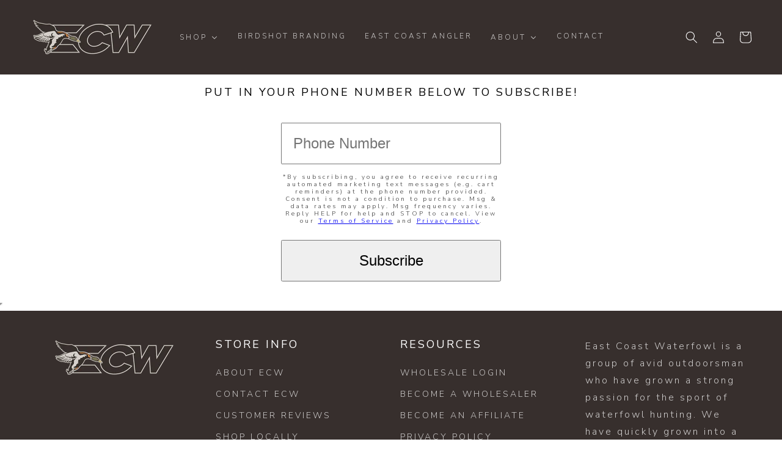

--- FILE ---
content_type: application/x-javascript
request_url: https://cdn-spurit.com/shopify-apps/popup-upsell-2/store/473713217dc353a8a3282e211633df1c.js?1707079009
body_size: 116
content:
if(typeof Spurit === 'undefined') var Spurit = {};
if(typeof Spurit.PopupUpsell2 === 'undefined') Spurit.PopupUpsell2 = {};
Spurit.PopupUpsell2.settings = {"offers":[{"id":4448,"shop_id":4446,"type":"EXIT_INTENT","is_enabled":true,"apply_to":"SPECIFIC_PAGE","pages":["CART"],"display_type":"LEAVING","show_bar":true,"delay":5,"discount":{"type":"percentage","value":5},"announcement_actions":{"link":{"href":"","label":"Get discount","is_enabled":false},"button":{"href":"","label":"Shop now","is_enabled":false}},"popup_texts":{"info_bar":{"title":"Your [discount] discount applied to all products"},"invite_mode":{"title":"Wait! You forgot your discount","description":"Get a [discount] discount on all products in the store"},"success_mode":{"title":"Now you got it!","description":"Your discount applied"}},"design_front":{"invite_mode":{"email_placeholder":"","submit_button":"GET DISCOUNT","cancel_button":"No, thanks"},"success_mode":{"submit_button":"CONTINUE SHOPPING"}}}],"settings":{"shop_id":4446,"shown_on_tablet_and_mobile":true,"offer_display":"EVERY_TIME","selectors":{"ajax_button_checkout":{"position":"before","selector":""}},"created_at":"2022-09-23T18:18:47.000000Z","updated_at":"2024-01-24T20:09:46.000000Z"}};
Spurit.PopupUpsell2.settings_loaded = true;
if(typeof(Spurit.PopupUpsell2.on_settings_load) === 'function'){
    Spurit.PopupUpsell2.on_settings_load();
}